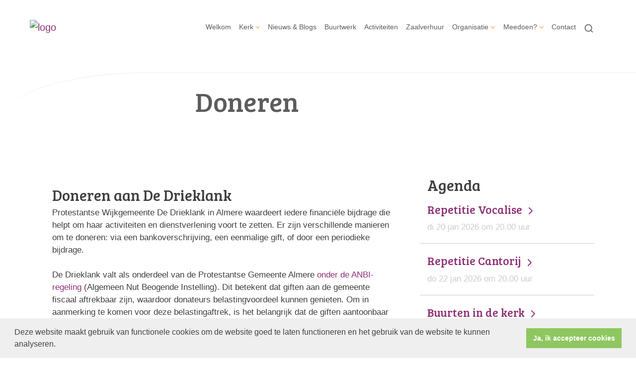

--- FILE ---
content_type: text/html; charset=utf-8
request_url: https://www.pknalmerebuiten.nl/doneren/
body_size: 33146
content:

<!DOCTYPE html>
<html lang="nl" class="">
<head>
    <!--https://xd.adobe.com/view/74c78e5b-ba8c-40e4-607b-b75140077362-02f6/grid-->
    <meta charset="utf-8">
    
    
    <meta name="viewport" content="width=device-width, initial-scale=1, shrink-to-fit=no">
    <meta name="author" content="Human Content B.V.">
    <meta name="generator" content="Protesantsekerk.net">
    <meta name="copyright" content="Human Content Media Producties B.V." />
     
<meta property="og:title" content="Doneren aan De Drieklank"/><meta property="og:image" content="//www.pknalmerebuiten.nl/uploads/klant771/(1)Logo_Protestantse_Kerk_RGB.png"/><meta property="og:url" content="https://www.pknalmerebuiten.nl/default.aspx?lIntNavId=28537"/><meta property="og:type" content="website"/><meta property="og:description" content="Protestantse Wijkgemeente De Drieklank in Almere waardeert iedere financi&euml;le bijdrage die helpt om haar activiteiten en dienstverlening voort te zetten. Er zijn verschillende manieren om te doneren: via een bankoverschrijving, een eenmalige gift, of door een periodieke bijdrage.&nbsp;

De Drieklank valt als onderdeel van de Protestantse Gemeente Almere onder de ANBI-regeling (Algemeen Nut ..."/>


    
        <meta name="title" content="Doneren - Protestantse Wijkgemeente De Drieklank, Almere Buiten" />
        <meta name="description" content="Protestantse Wijkgemeente De Drieklank, Almere Buiten" />
        <meta name="keywords" content="Protestantse Wijkgemeente De Drieklank, Almere Buiten" />
        <meta name="language" content="Dutch" />
        <meta name="document-type" content="Public" />
        <meta name="document-distribution" content="Local" />
        <meta name="cache-control" content="Public" />
        <title>Doneren - Protestantse Wijkgemeente De Drieklank, Almere Buiten</title>
        <!-- Google tag (gtag.js) -->
<script async src="https://www.googletagmanager.com/gtag/js?id=G-564WSWNB8G"></script>
<script>
  window.dataLayer = window.dataLayer || [];
  function gtag(){dataLayer.push(arguments);}
  gtag('js', new Date());

  gtag('config', 'G-564WSWNB8G');
</script>
        
        <script src="/js/vendor/jquery-3.4.1.min.js"></script>
        <script src="/js/vendor/bootstrap-4.4.1/bootstrap.min.js"></script>
        <script src="/sjabloon18/js/protnet.js"></script>
        <link rel="stylesheet" href="//image.protestantsekerk.net/js/fancybox/source/jquery.fancybox.css?v=2.1.5" type="text/css" media="screen" />
        <script type="text/javascript" src="//image.protestantsekerk.net/js/fancybox/source/jquery.fancybox.pack.js?v=2.1.5"></script>
    
        <link href="/sjabloon18/css/bootstrap/bootstrap.min.css" rel="stylesheet" />
        <link href="/sjabloon18/css/bootstrap/bootstrap-grid.min.css" rel="stylesheet" />
        <link href="/sjabloon18/css/bootstrap/bootstrap-reboot.min.css" rel="stylesheet" />
        <link href="/sjabloon18/css/protnet.css?versie=6" rel="stylesheet" />

        <link href="/uploads/klant771/alg/stylesheet.css?v=May272024957AM" rel="stylesheet" type="text/css" />
        <link href="/stylesheetOveral.css?versie=7" rel="stylesheet" />
    
    <link href="https://fonts.googleapis.com/css?family=Bree+Serif&display=swap" rel="stylesheet">

   <style>
   .kerkdienstname {
       display:none;
   }
   .smoelenboek-zoek {
       width: 100%;
   }
   </style>

    
        <link rel="stylesheet" type="text/css" href="//cdnjs.cloudflare.com/ajax/libs/cookieconsent2/3.0.3/cookieconsent.min.css" />
        <script src="//cdnjs.cloudflare.com/ajax/libs/cookieconsent2/3.0.3/cookieconsent.min.js"></script>
        <script>
            window.addEventListener("load", function () {
                window.cookieconsent.initialise({
                    "palette": {
                        "popup": {
                            "background": "#efefef",
                            "text": "#404040"
                        },
                        "button": {
                            "background": "#8ec760",
                            "text": "#ffffff"
                        }
                    },
                    "content": {
                        "message": "Deze website maakt gebruik van functionele cookies om de website goed te laten functioneren en het gebruik van de website te kunnen analyseren.",
                        "dismiss": "Ja, ik accepteer cookies",
                            
                        "link": "",
                        "href": ""
                        

                    }
                })
            });
        </script>
    
</head>

<body class="nobanner">
    <div id="overlay" ></div>
    
        <a class="navbar-brand" href="/">
            <img class="logo" src="//image.protestantsekerk.net/uploads/klant771/(1)Logo_Protestantse_Kerk_RGB.png" title="Protestantse Wijkgemeente De Drieklank, Almere Buiten" alt="logo" />
        </a>
    
    <header class="container">
        <nav class="navbar navbar-expand-lg navbar-light">
            <button class="navbar-toggler hidden-lg-up collapsed" type="button" data-toggle="collapse" data-target="#navbarsDefault" aria-controls="navbarsDefault" aria-expanded="false" aria-label="Toggle navigation">
                <div></div>
            </button>
            <div class="collapse navbar-collapse navbar-toggleable-md" id="navbarsDefault">
                 <ul class="navbar-nav ml-auto">
                 
                 
                    
                        <li id="repmenu1_li_control_0" class="dropdown nav-item ">
                            <a class="nav-link " href="//www.pknalmerebuiten.nl/welkom_1">Welkom</a>
                            
                                     <ul class="dropdown-menu" aria-labelledby="navbarDropdownMenuLink">
                                
                                     <li><a class="dropdown-item " href="//www.pknalmerebuiten.nl/welkom_1">Welkom</a>
                                        
                                    </li>
                                </ul>
                        </li>
                    
                        <li id="repmenu1_li_control_1" class="dropdown nav-item ">
                            <span class="nav-link dropdown-toggle " id="navbarDropdownMenuLink" data-toggle="dropdown" aria-haspopup="true" aria-expanded="false">Kerk</span>
                            
                                     <ul class="dropdown-menu" aria-labelledby="navbarDropdownMenuLink">
                                
                                     <li><a class="dropdown-item " href="//www.pknalmerebuiten.nl/kerkdienst.aspx?lIntNavId=28424">Kerkdiensten</a>
                                        <ul class="dropdown-menu sub-menu">
                                                <li><a class="dropdown-item" href="//www.pknalmerebuiten.nl/kerkdienst.aspx?lIntNavId=28424">Kerkdiensten</a></li>
                                            </ul>
                                    </li>
                                
                                     <li><a class="dropdown-item " href="//www.pknalmerebuiten.nl/rond_de_viering">Rond de viering</a>
                                        <ul class="dropdown-menu sub-menu">
                                                <li><a class="dropdown-item" href="//www.pknalmerebuiten.nl/rond_de_viering">Rond de viering</a></li>
                                            </ul>
                                    </li>
                                
                                     <li><a class="dropdown-item " href="//www.pknalmerebuiten.nl/voor_het_eerst_naar_een_viering">Voor het eerst naar een viering?</a>
                                        <ul class="dropdown-menu sub-menu">
                                                <li><a class="dropdown-item" href="//www.pknalmerebuiten.nl/voor_het_eerst_naar_een_viering">Voor het eerst naar een viering?</a></li>
                                            </ul>
                                    </li>
                                
                                     <li><a class="dropdown-item " href="//www.pknalmerebuiten.nl/bezoekwerk">Bezoekwerk</a>
                                        <ul class="dropdown-menu sub-menu">
                                                <li><a class="dropdown-item" href="//www.pknalmerebuiten.nl/bezoekwerk">Bezoekwerk</a></li>
                                            </ul>
                                    </li>
                                
                                     <li><a class="dropdown-item " href="//www.pknalmerebuiten.nl/iona-vieringen">Iona-vieringen</a>
                                        <ul class="dropdown-menu sub-menu">
                                                <li><a class="dropdown-item" href="//www.pknalmerebuiten.nl/iona-vieringen">Iona-vieringen</a></li>
                                            </ul>
                                    </li>
                                
                                     <li><a class="dropdown-item " href="//www.pknalmerebuiten.nl/kinderen_en_jongeren">Kinderen en jongeren</a>
                                        <ul class="dropdown-menu sub-menu">
                                                <li><a class="dropdown-item" href="//www.pknalmerebuiten.nl/kinderen_en_jongeren">Kinderen en jongeren</a></li>
                                            </ul>
                                    </li>
                                
                                     <li><a class="dropdown-item " href="//www.pknalmerebuiten.nl/andere_kerken">Thuis voor andere kerken</a>
                                        <ul class="dropdown-menu sub-menu">
                                                <li><a class="dropdown-item" href="//www.pknalmerebuiten.nl/andere_kerken">Thuis voor andere kerken</a></li>
                                            </ul>
                                    </li>
                                
                                     <li><a class="dropdown-item " href="//www.pknalmerebuiten.nl/evangelisch-luthers-flevoland">Evangelisch Luthers Flevoland</a>
                                        <ul class="dropdown-menu sub-menu">
                                                <li><a class="dropdown-item" href="//www.pknalmerebuiten.nl/evangelisch-luthers-flevoland">Evangelisch Luthers Flevoland</a></li>
                                            </ul>
                                    </li>
                                </ul>
                        </li>
                    
                        <li id="repmenu1_li_control_2" class="dropdown nav-item ">
                            <a class="nav-link " href="//www.pknalmerebuiten.nl/nieuws">Nieuws & Blogs</a>
                            
                                     <ul class="dropdown-menu" aria-labelledby="navbarDropdownMenuLink">
                                
                                     <li><a class="dropdown-item " href="//www.pknalmerebuiten.nl/nieuws">Nieuws & Blogs</a>
                                        
                                    </li>
                                </ul>
                        </li>
                    
                        <li id="repmenu1_li_control_3" class="dropdown nav-item ">
                            <a class="nav-link " href="//www.pknalmerebuiten.nl/buurtwerk_1">Buurtwerk</a>
                            
                                     <ul class="dropdown-menu" aria-labelledby="navbarDropdownMenuLink">
                                
                                     <li><a class="dropdown-item " href="//www.pknalmerebuiten.nl/buurtwerk_1">Buurtwerk</a>
                                        
                                    </li>
                                </ul>
                        </li>
                    
                        <li id="repmenu1_li_control_4" class="dropdown nav-item ">
                            <a class="nav-link " href="//www.pknalmerebuiten.nl/agendapagina">Activiteiten</a>
                            
                                     <ul class="dropdown-menu" aria-labelledby="navbarDropdownMenuLink">
                                
                                     <li><a class="dropdown-item " href="//www.pknalmerebuiten.nl/agendapagina">Activiteiten</a>
                                        
                                    </li>
                                </ul>
                        </li>
                    
                        <li id="repmenu1_li_control_5" class="dropdown nav-item ">
                            <a class="nav-link " href="//www.pknalmerebuiten.nl/zaalverhuur">Zaalverhuur</a>
                            
                                     <ul class="dropdown-menu" aria-labelledby="navbarDropdownMenuLink">
                                
                                     <li><a class="dropdown-item " href="//www.pknalmerebuiten.nl/zaalverhuur">Zaalverhuur</a>
                                        
                                    </li>
                                </ul>
                        </li>
                    
                        <li id="repmenu1_li_control_6" class="dropdown nav-item ">
                            <span class="nav-link dropdown-toggle " id="navbarDropdownMenuLink" data-toggle="dropdown" aria-haspopup="true" aria-expanded="false">Organisatie</span>
                            
                                     <ul class="dropdown-menu" aria-labelledby="navbarDropdownMenuLink">
                                
                                     <li><a class="dropdown-item " href="//www.pknalmerebuiten.nl/diaconale_presentieplek">Diaconale Presentieplek</a>
                                        <ul class="dropdown-menu sub-menu">
                                                <li><a class="dropdown-item" href="//www.pknalmerebuiten.nl/diaconale_presentieplek">Diaconale Presentieplek</a></li>
                                            </ul>
                                    </li>
                                
                                     <li><a class="dropdown-item " href="//www.pknalmerebuiten.nl/wijkkerkenraad">Wijkkerkenraad</a>
                                        <ul class="dropdown-menu sub-menu">
                                                <li><a class="dropdown-item" href="//www.pknalmerebuiten.nl/wijkkerkenraad">Wijkkerkenraad</a></li>
                                            </ul>
                                    </li>
                                
                                     <li><a class="dropdown-item " href="//www.pknalmerebuiten.nl/beheerscommissie">Beheerscommissie</a>
                                        <ul class="dropdown-menu sub-menu">
                                                <li><a class="dropdown-item" href="//www.pknalmerebuiten.nl/beheerscommissie">Beheerscommissie</a></li>
                                            </ul>
                                    </li>
                                </ul>
                        </li>
                    
                        <li id="repmenu1_li_control_7" class="dropdown nav-item active">
                            <span class="nav-link dropdown-toggle active" id="navbarDropdownMenuLink" data-toggle="dropdown" aria-haspopup="true" aria-expanded="false">Meedoen?</span>
                            
                                     <ul class="dropdown-menu" aria-labelledby="navbarDropdownMenuLink">
                                
                                     <li><a class="dropdown-item " href="//www.pknalmerebuiten.nl/lidworden">Lid worden van De Drieklank?</a>
                                        <ul class="dropdown-menu sub-menu">
                                                <li><a class="dropdown-item" href="//www.pknalmerebuiten.nl/lidworden">Lid worden van De Drieklank?</a></li>
                                            </ul>
                                    </li>
                                
                                     <li><a class="dropdown-item active" href="//www.pknalmerebuiten.nl/doneren">Doneren</a>
                                        <ul class="dropdown-menu sub-menu">
                                                <li><a class="dropdown-item" href="//www.pknalmerebuiten.nl/doneren">Doneren</a></li>
                                            </ul>
                                    </li>
                                
                                     <li><a class="dropdown-item " href="//www.pknalmerebuiten.nl/aanmelden_als_vrijwilliger">Aanmelden als vrijwilliger</a>
                                        <ul class="dropdown-menu sub-menu">
                                                <li><a class="dropdown-item" href="//www.pknalmerebuiten.nl/aanmelden_als_vrijwilliger">Aanmelden als vrijwilliger</a></li>
                                            </ul>
                                    </li>
                                </ul>
                        </li>
                    
                        <li id="repmenu1_li_control_8" class="dropdown nav-item ">
                            <a class="nav-link " href="//www.pknalmerebuiten.nl/contact">Contact</a>
                            
                                     <ul class="dropdown-menu" aria-labelledby="navbarDropdownMenuLink">
                                
                                     <li><a class="dropdown-item " href="//www.pknalmerebuiten.nl/contact">Contact</a>
                                        
                                    </li>
                                </ul>
                        </li>
                    
               
                <li class="nav-item search-icon d-none d-lg-inline-block">
                    <a class="nav-link toggle-search toggle-search-lg"><svg xmlns="http://www.w3.org/2000/svg" width="20" height="20" viewBox="0 0 24 24" fill="none" stroke="currentColor" stroke-width="2" stroke-linecap="round" stroke-linejoin="round" class="feather feather-search"><circle cx="11" cy="11" r="8"></circle><line x1="21" y1="21" x2="16.65" y2="16.65"></line></svg></a>
                </li>
                 
                 
                  
                <li class="nav-item search-icon d-lg-none text-center">
                    <a class=" nav-link toggle-search  toggle-search-mobile"><svg xmlns="http://www.w3.org/2000/svg" width="20" height="20" viewBox="0 0 24 24" fill="none" stroke="currentColor" stroke-width="2" stroke-linecap="round" stroke-linejoin="round" class="feather feather-search"><circle cx="11" cy="11" r="8"></circle><line x1="21" y1="21" x2="16.65" y2="16.65"></line></svg></a>
                    <div id="search-bar-md" style="display:none;">
                        <div class="row">
                            <div class="col-12 mt-3 text-left">
                                <form method="post" action="/zoeken.aspx">
                                <input type="text" id="trefwoord-md" class="trefwoord" name="trefwoord" placeholder="Waar bent u naar op zoek?" /> <svg class="search" xmlns="http://www.w3.org/2000/svg" width="24" height="24" viewBox="0 0 24 24" fill="none" stroke="currentColor" stroke-width="2" stroke-linecap="round" stroke-linejoin="round" class="feather feather-chevron-right"><polyline points="9 18 15 12 9 6"></polyline></svg>
                                </form>
                            </div>
                        </div>
                    </div>
                </li>
                
            </ul>
            </div>
        </nav>
        <div id="search-bar-lg" style="display:none;">
            <div class="row">
                <div class="col-12">
                    <form method="post" action="/zoeken.aspx">
                        <input type="text" id="trefwoord-lg" class="trefwoord" name="trefwoord" placeholder="Waar bent u naar op zoek?" /> <svg class="search" xmlns="http://www.w3.org/2000/svg" width="24" height="24" viewBox="0 0 24 24" fill="none" stroke="currentColor" stroke-width="2" stroke-linecap="round" stroke-linejoin="round" class="feather feather-chevron-right"><polyline points="9 18 15 12 9 6"></polyline></svg>
                    </form>
                </div>
            </div>
        </div>
    </header>
    
    <div id="main-container">
        <div class="banner ">
            <div class="container">
                <div class="row no-gutters "  %>
                    <div class="col-12 col-md-9 offset-md-3">
                        <h1 style='z-index:10;' class='navBanner parallax_scroll'>Doneren</h1>
                        
                    </div>
                </div>
            </div>
        </div>
        
        <div class="content-container w-100">
            <div class="container">
                <div class="row">
                    <!--ALEEEN als je rechts hebt onderstaande 2 divs EN tekstblokken col-md-6 zetten ipv col-md-4 -->
                    <div class="col-12 col-md-8">
                        <div class="row no-guttersXX pl-3 pl-lg-0 pr-3 pr-lg-0">
                            
                            
    
        
    
    
             
                <div class="col-12 col-md-12 mb-3 tekst-blok " >
                <div class="card mb-4 p-0 h-100">
                    <span class="divAfbeelding" style="display:none;">
                        
                    </span>
                    <div class="card-body">
                        
                        <h2 class="tekstblok_pagetitle">Doneren aan De Drieklank</h2>
                                
                        <div class="card-text">
                            Protestantse Wijkgemeente De Drieklank in Almere waardeert iedere financi&euml;le bijdrage die helpt om haar activiteiten en dienstverlening voort te zetten. Er zijn verschillende manieren om te doneren: via een bankoverschrijving, een eenmalige gift, of door een periodieke bijdrage.&nbsp;<br />
<br />
De Drieklank valt als onderdeel van de Protestantse Gemeente Almere <a href="https://protestantsalmere.nl/anbi/" target="_blank">onder de ANBI-regeling</a> (Algemeen Nut Beogende Instelling). Dit betekent dat giften aan de gemeente fiscaal aftrekbaar zijn, waardoor donateurs belastingvoordeel kunnen genieten. Om in aanmerking te komen voor deze belastingaftrek, is het belangrijk dat de giften aantoonbaar zijn en voldoen aan de voorwaarden van de Belastingdienst.<br />
<br />
Dankzij de bijdragen van donateurs kan De Drieklank haar missie voortzetten: het bieden van ondersteuning, inspiratie en gemeenschap aan de inwoners van Almere. Iedere gift, groot of klein, draagt bij aan het welzijn van de kerk en haar leden.<br />
<br />
Wilt u uw gift via de bank overschrijven? Dan volgen hier enkele bankrekeningnummers:
<ul>
	<li>Kerk: NL81 ABNA 0529 2056 88. Dit is het nummer van Actie Kerkbalans en voor algemene giften.</li>
	<li>Diaconie: NL32 INGB 0000 2553 30. Dit is het bankrekeningnummer van de Algemene Diaconie van Almere.</li>
	<li>Jonge Zinzoekers: NL16 ABNA 0608 6953 51 o.v.v. Jonge Zinzoekers</li>
	<li>Diaconale Presentieplek: NL16 ABNA 0608 6953 51 o.v.v. Diaconale Presentieplek</li>
</ul>
Neem voor vragen over doneren <a href="http://pknalmerebuiten.nl/contactformulier">contact met ons op.&nbsp;</a><br />
Wij danken u hartelijk voor uw gift!<br />
&nbsp;
                        </div>
					    
					    
                    </div>
                </div>
            </div>
	    

    
    
    

    

    

                            
                        </div>
                    </div>
                    
                        <!--ALEEEN als je rechts hebt onderstaande div-->
                        <div class="col-12 col-md-4 right-column">
                            
                            <div class="linkje leden"></div>
                             <h2 class="right-item border-0">Agenda</h2>
                                     <a href="/agenda.aspx?lIntNavId=28425&lIntEntityId=254780" class="right-item">
                                        <h3>
                                           Repetitie Vocalise <svg class="search" xmlns="http://www.w3.org/2000/svg" width="24" height="24" viewBox="0 0 24 24" fill="none" stroke="currentColor" stroke-width="2" stroke-linecap="round" stroke-linejoin="round" class="feather feather-chevron-right"><polyline points="9 18 15 12 9 6"></polyline></svg>
                                        </h3>
                                        <span class="right-text">di 20 jan 2026  om  20.00 uur  </span>
                                         
                                    </a>
                                
                                     <a href="/agenda.aspx?lIntNavId=28425&lIntEntityId=275847" class="right-item">
                                        <h3>
                                           Repetitie Cantorij <svg class="search" xmlns="http://www.w3.org/2000/svg" width="24" height="24" viewBox="0 0 24 24" fill="none" stroke="currentColor" stroke-width="2" stroke-linecap="round" stroke-linejoin="round" class="feather feather-chevron-right"><polyline points="9 18 15 12 9 6"></polyline></svg>
                                        </h3>
                                        <span class="right-text">do 22 jan 2026  om  20.00 uur  </span>
                                         
                                    </a>
                                
                                     <a href="/agenda.aspx?lIntNavId=28425&lIntEntityId=254779" class="right-item">
                                        <h3>
                                           Buurten in de kerk <svg class="search" xmlns="http://www.w3.org/2000/svg" width="24" height="24" viewBox="0 0 24 24" fill="none" stroke="currentColor" stroke-width="2" stroke-linecap="round" stroke-linejoin="round" class="feather feather-chevron-right"><polyline points="9 18 15 12 9 6"></polyline></svg>
                                        </h3>
                                        <span class="right-text">vr 23 jan 2026  om  10.00 uur  </span>
                                         
                                    </a>
                                
                                     <a href="/agenda.aspx?lIntNavId=28425&lIntEntityId=254901" class="right-item">
                                        <h3>
                                           Taalcafé <svg class="search" xmlns="http://www.w3.org/2000/svg" width="24" height="24" viewBox="0 0 24 24" fill="none" stroke="currentColor" stroke-width="2" stroke-linecap="round" stroke-linejoin="round" class="feather feather-chevron-right"><polyline points="9 18 15 12 9 6"></polyline></svg>
                                        </h3>
                                        <span class="right-text">vr 23 jan 2026  om  10.00 uur  </span>
                                         
                                    </a>
                                
                                     <a href="/agenda.aspx?lIntNavId=28425&lIntEntityId=283179" class="right-item">
                                        <h3>
                                           Spreekuur Schuldhulpmaatje <svg class="search" xmlns="http://www.w3.org/2000/svg" width="24" height="24" viewBox="0 0 24 24" fill="none" stroke="currentColor" stroke-width="2" stroke-linecap="round" stroke-linejoin="round" class="feather feather-chevron-right"><polyline points="9 18 15 12 9 6"></polyline></svg>
                                        </h3>
                                        <span class="right-text">vr 23 jan 2026  om  10.00 uur  </span>
                                         
                                    </a>
                                
                                     <a href="/agenda.aspx?lIntNavId=28425&lIntEntityId=261611" class="right-item">
                                        <h3>
                                           Repetitie Outside <svg class="search" xmlns="http://www.w3.org/2000/svg" width="24" height="24" viewBox="0 0 24 24" fill="none" stroke="currentColor" stroke-width="2" stroke-linecap="round" stroke-linejoin="round" class="feather feather-chevron-right"><polyline points="9 18 15 12 9 6"></polyline></svg>
                                        </h3>
                                        <span class="right-text">ma 26 jan 2026  om  20.00 uur  </span>
                                         
                                    </a>
                                
                            
                        </div>
                    
                </div>
            </div>
        </div>
    </div>
   
    
    <footer>
        <div class="container pt-5">
            <div class="row">
                <div class="col-lg-4 border-left" id="navigeer_naar">
                    <h3 class="text-primary">Navigeer naar:</h3>
                    <ul class="nolisting navigeernaar">
                        
                            
                                <li>
                                    <a href="//www.pknalmerebuiten.nl/welkom_1" class="text-dark">
                                        Welkom
                                    </a>
                                </li>
                            
                                <li>
                                    <a href="//www.pknalmerebuiten.nl/kerk_1" class="text-dark">
                                        Kerk
                                    </a>
                                </li>
                            
                                <li>
                                    <a href="//www.pknalmerebuiten.nl/nieuws" class="text-dark">
                                        Nieuws & Blogs
                                    </a>
                                </li>
                            
                                <li>
                                    <a href="//www.pknalmerebuiten.nl/buurtwerk_1" class="text-dark">
                                        Buurtwerk
                                    </a>
                                </li>
                            
                                <li>
                                    <a href="//www.pknalmerebuiten.nl/agendapagina" class="text-dark">
                                        Activiteiten
                                    </a>
                                </li>
                            
                                <li>
                                    <a href="//www.pknalmerebuiten.nl/zaalverhuur" class="text-dark">
                                        Zaalverhuur
                                    </a>
                                </li>
                            
                                <li>
                                    <a href="//www.pknalmerebuiten.nl/organisatie" class="text-dark">
                                        Organisatie
                                    </a>
                                </li>
                            
                                <li>
                                    <a href="//www.pknalmerebuiten.nl/meedoen" class="text-dark">
                                        Meedoen?
                                    </a>
                                </li>
                            
                                <li>
                                    <a href="//www.pknalmerebuiten.nl/contact" class="text-dark">
                                        Contact
                                    </a>
                                </li>
                            
                    </ul>
                </div>
                <div class="my-5 mt-lg-0 col-lg-4" >
                     
                 </div>
                <div class="col-lg-4 text-right logopkn">
                    
                    <img src="/sjabloon18/img/logo-trademark-protestantse-kerk.svg" />
                    <img src="/sjabloon18/img/logo-wordmark-protestantse-kerk.svg" />
                </div>
            </div>
        </div>
    </footer>
     

    <div id="imageModal" class="img-modal">
        <div class="img-modal-wrapper">
            <img class="img-modal-content" id="modalImg">
        </div>
        <span class="img-modal-close">&times;</span>
    </div>

    <script src="/jsOveral.js?versie=6"></script>
</body>
</html>






--- FILE ---
content_type: text/css
request_url: https://www.pknalmerebuiten.nl/uploads/klant771/alg/stylesheet.css?v=May272024957AM
body_size: 4717
content:

html body {
    font-family: -apple-system, BlinkMacSystemFont, "Segoe UI", Roboto, Oxygen, Ubuntu, Cantarell, "Fira Sans", "Droid Sans", "Helvetica Neue", Arial, sans-serif, "Apple Color Emoji", "Segoe UI Emoji", "Segoe UI Symbol", Verdana  !important;
    font-size: 17.1px !important;
    line-height: 1.5;
    -webkit-font-smoothing: antialiased;
    -moz-osx-font-smoothing: grayscale;
    
}

.pop-out-color-primary {
    color: #FA7C00;
}

.pop-out-color {
    color: #FA7C00;
}

input[type=button],
input[type=submit] {
    background-color: #FA7C00;
    color: #FFFFFF;
}

    input[type=button]:hover,
    input[type=submit]:hover {
        opacity: .6;
    }

body {
    color: #3F3F3F;
    background-color: #FFFFFF;
}

body a {
    color: #8D3175;
}

body a:hover {
    color: #3F3F3F;
} 

body .fc-event {
    border: 1px solid #8D3175;
}
.text-primary {
    color: #FA7C00 !important;
}

.text-dark {
    color: #3F3F3F !important;
}

.right-column a:hover {
    text-decoration: none;
    color: #3F3F3F;
}

    .right-column a:hover .right-text {
        color: #3F3F3F;
    }

.right-column a .right-text {
    color: #CCCCCC;
}

.right-column .right-item {
    border-bottom: 1px solid #CCCCCC;
}

.getvideo:hover {
    background-color: #F7F4F5;
    color: #3F3F3F;
}

.content-container {
    background-color: #FFFFFF;
}

footer, .banner {
    background-color: #F7F4F5;
    border-color: #F7F4F5;
}

nav.navbar .nav-item.dropdown .dropdown-toggle::after {
    border-color: #FA7C00;
}

.nav-item .nav-link {
    background-color: #FFFFFF;
    color: #3F3F3F !important;
}

.nav-item.dropdown .dropdown-toggle::after {
    border-color: #FA7C00;
}

.nav-item.dropdown .dropdown-item, .nav-item.dropdown .dropdown-item:hover, .nav-item.dropdown .dropdown-item:focus {
    background-color: #F7F4F5;
    color: #3F3F3F;
}

    .nav-item.dropdown .dropdown-item:before {
        color: transparent;
    }

    .nav-item.dropdown .dropdown-item:not(.dropdown-toggle):hover:before {
        color: #FA7C00;
    }

.nav-item.dropdown .dropdown-menu {
    color: #3F3F3F;
    background-color: #F7F4F5;
}

.nav-item.dropdown.show:after {
    color: #F7F4F5;
}

#search-bar {
    color: #3F3F3F;
}

    #search-bar .search {
        color: #3F3F3F;
    }

        #search-bar .search:hover {
            color: #FA7C00;
        }

    #search-bar input[type=text] {
        border-bottom: 2px solid #3F3F3F;
    }

        #search-bar input[type=text]::placeholder {
            color: #CCCCCC;
        }

        #search-bar input[type=text]:-ms-input-placeholder {
            color: #CCCCCC;
        }

        #search-bar input[type=text]::-ms-input-placeholder {
            color: #CCCCCC;
        }

.tekst-blok a.card-a {
    color: #3F3F3F;
}

    .tekst-blok a.card-a:hover {
        color: #3F3F3F;
    }

    .tekst-blok a.card-a .meer-info, .tekst-blok a.card-a .feather-chevron-right {
        color: #8D3175;
    }

.tekst-blok .card {
    background-color: #FFFFFF;
}

body .hc-socials a {
    border: 2px solid #FA7C00;
}

body .hc-socials a:hover,
body .hc-socials a:focus {
    background: #FA7C00;
    color: #FFFFFF;
}

body .hc-socials a:focus svg,
body .hc-socials a:focus svg path,
body .hc-socials a:hover svg,
body .hc-socials a:hover svg path {
    color: #FFFFFF;
    stroke: #FFFFFF;
}

@media (max-width: 992px) {
    body .nav-item .nav-link, .navbar-collapse,
    body .nav-item.dropdown .dropdown-item,
    body .nav-item.dropdown .dropdown-item:hover,
    body .nav-item.dropdown .dropdown-item:focus,
    body .nav-item.dropdown .dropdown-menu,
    body nav.navbar .nav-item.dropdown .dropdown-menu,
    #search-bar-md input[type=text] {
        background: #FA7C00;
        background-color: #FA7C00;
        color: #FFFFFF !important;
        filter: brightness(100%);
    }

        #search-bar-md input[type=text]::placeholder {
            color: #FFFFFF !important;
            opacity: .6;
        }

        #search-bar-md input[type=text]:-ms-input-placeholder {
            color: #FFFFFF !important;
            opacity: .6;
        }

        #search-bar-md input[type=text]::-ms-input-placeholder {
            color: #FFFFFF !important;
            opacity: .6;
        }

    body nav.navbar .nav-item.dropdown .dropdown-toggle::after {
        border-color: #FFFFFF;
    }

    body .navbar-toggler:after, body .navbar-toggler:before,
    body .navbar-toggler div {
        background-color: #FFFFFF;
    }

    body .navbar-toggler.collapsed:after, body .navbar-toggler.collapsed:before,
    body .navbar-toggler.collapsed div {
        background-color: #3F3F3F;
    }
}

@media (min-width: 992px) {
    header {
        /*background-color: $main-bg-color;*/
    }

    .hasbanner .banner h1.navBanner {
        background-color: #FFFFFF;
        color: #FA7C00;
    }
}
 .banner h1 {
opacity: .85;
}
